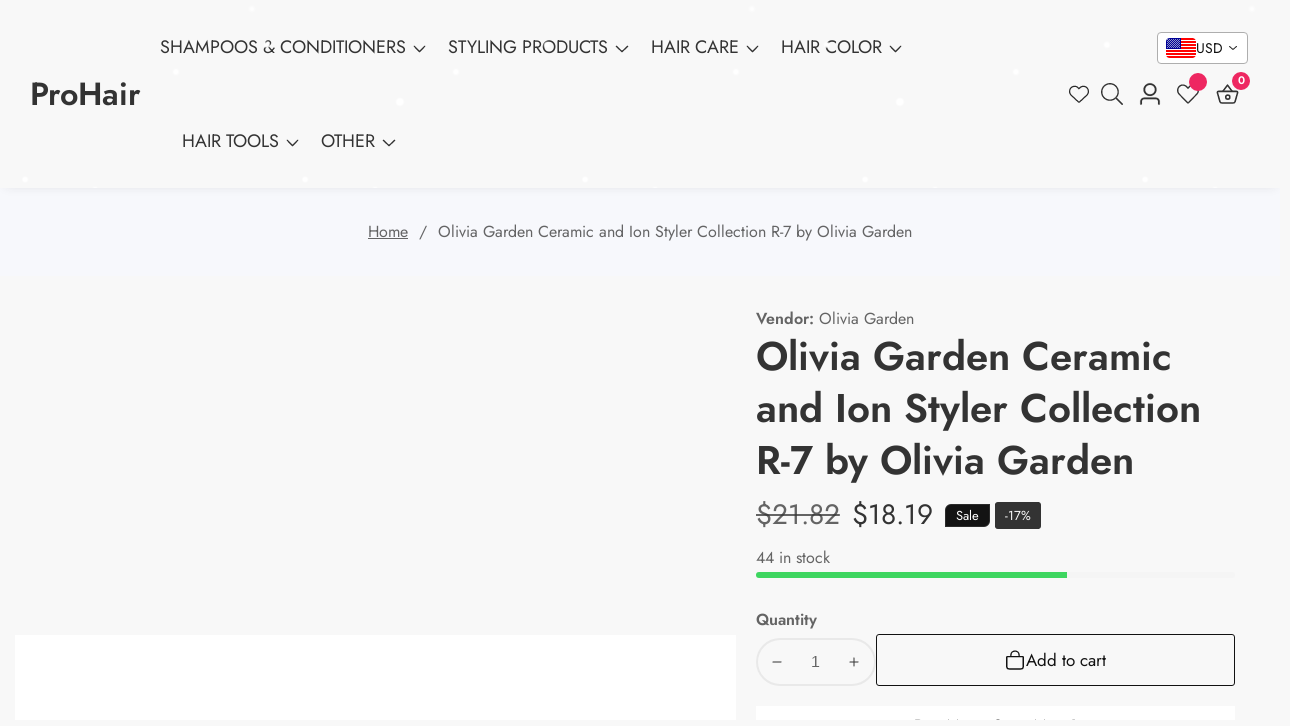

--- FILE ---
content_type: text/css
request_url: https://prohair.ca/cdn/shop/t/23/assets/snow-fall.css?v=94447860629929720501762278088
body_size: -596
content:
.snow--fall{position:relative}.snow--fall:before{position:absolute;width:100%;content:"";height:100%;top:0;left:0;z-index:1;pointer-events:none;background-color:#0000}.snow--fall:before{background-image:url(https://cdn.shopify.com/s/files/1/0669/6101/5032/files/snow-1.png?v=1697822697),url(https://cdn.shopify.com/s/files/1/0669/6101/5032/files/snow-2.png?v=1697822697),url(https://cdn.shopify.com/s/files/1/0669/6101/5032/files/snow-3.png?v=1697822697);animation:snowfall 18s linear infinite}@keyframes snowfall{0%{background-position:0 0,0 0,0 0}to{background-position:500px 1000px,400px 400px,300px 300px}}
/*# sourceMappingURL=/cdn/shop/t/23/assets/snow-fall.css.map?v=94447860629929720501762278088 */


--- FILE ---
content_type: text/javascript
request_url: https://prohair.ca/cdn/shop/t/23/assets/header-sticky.js?v=183100372550605097001762278087
body_size: -578
content:
theme.headerSticky=function(){function ScrollSticky(){const headerStickyWrapper=document.querySelector("header"),headerStickyTargetList=document.querySelectorAll(".header__sticky");if(headerStickyTargetList.length>0){let headerHeight=headerStickyWrapper.clientHeight;headerStickyTargetList.forEach(headerStickyTarget=>{window.addEventListener("scroll",function(){let TargetElementTopOffset=TopOffset(headerStickyWrapper).top;window.scrollY>TargetElementTopOffset?headerStickyTarget.classList.add("sticky"):headerStickyTarget.classList.remove("sticky")})})}}return ScrollSticky}();
//# sourceMappingURL=/cdn/shop/t/23/assets/header-sticky.js.map?v=183100372550605097001762278087


--- FILE ---
content_type: text/javascript
request_url: https://prohair.ca/cdn/shop/t/23/assets/welcome-video.js?v=143774098138190517391762278089
body_size: -400
content:
theme.video=function(){function welcomeVideo(){const lightbox=GLightbox({touchNavigation:!0,lightboxHTML:`<div id="glightbox-body" class="glightbox-container">
    <div class="gloader visible"></div>
    <div class="goverlay"></div>
    <div class="gcontainer">
    <div id="glightbox-slider" class="gslider"></div>
    <button class="gnext gbtn" tabindex="0" aria-label="Next" data-customattribute="example">{nextSVG}</button>
    <button class="gprev gbtn" tabindex="1" aria-label="Previous">{prevSVG}</button>
    <button class="gclose gbtn" tabindex="2" aria-label="Close">{closeSVG}</button>
    </div>
    </div>`,loop:!0})}return welcomeVideo}();
//# sourceMappingURL=/cdn/shop/t/23/assets/welcome-video.js.map?v=143774098138190517391762278089


--- FILE ---
content_type: text/javascript
request_url: https://cdn-sf.vitals.app/assets/js/m26.afedb1d3e566b78ce469.chunk.bundle.js
body_size: 1464
content:
"use strict";(window.webpackChunkvitalsLibrary=window.webpackChunkvitalsLibrary||[]).push([[5800],{1797:(t,i,s)=>{s.d(i,{A:()=>a});var e=s(58578);var n=s.n(e)()(!1);n.push([t.id,".vtl-at-main-widget{float:none;clear:both;margin:10px 0;display:block;flex-basis:100%;font-size:14px !important}.vtl-at-main-widget .vtl-at-main-widget__input{float:none;vertical-align:middle;margin:0 5px 5px 0;display:inline-block}.vtl-at-main-widget__label{display:inline-block;float:none;margin-left:10px}.vtl-at-main-widget__alert{display:none;margin-left:20px;overflow:hidden;color:red}.vtl-at-main-widget__alert.vtl-animated{animation:vtl-at-keyframes__slide .5s}@keyframes vtl-at-keyframes__slide{0%{opacity:0}100%{opacity:1}}",""]);const a=n},39498:(t,i,s)=>{s.d(i,{K:()=>e});class e{J60(t){}O16(){this.O9()&&this.W32()}M68(){}O9(){return!0}O83(t){}W32(){this.H57();this.O84();this.R1();this.F24();this.K10()}H57(){}O84(){}R1(){}F24(){}K10(){}}},82162:(t,i,s)=>{s.r(i);s.d(i,{J17:()=>R});var e=s(21076);var n=s(10554);var a=s(39498);var r=s(46757);var l=s(57798);const h=(0,s(31951).jb)({R45:352},l.X.N83);var o=s(98076);var d=s(27182);var v=s(75541);var c=s(71683);var b=s(19661);var m=s(42085);var u=s(67204);var f=s(25172);var p=s.n(f);var _=s(17466);var g=s(24032);var w=s(1797);class x extends b.X{constructor(){super(...arguments);this.F71='vtl-animated';this.R24=!1;this.q38=!1;this.K71='btn--loading';this.D13=new MutationObserver((0,g.n)(100,()=>{this.U73()}))}W32(){this.R1();this.U73();this.x79();this.K10()}U73(){if(this.P49().length)return;const t=this.V10();const i=this.A34();if(!i.length)return;const s=i.parent('.cart__footer-wrapper > #main-cart-footer .cart__ctas');s.length?s.first().before(t):i.before(t);this.R24=!0;this.D14()||this.K72()}D14(){const t=this.P49();if(!t.is(':visible'))return!1;const i=t.find('.vtl-at-main-widget__text');if(!i.is(':visible'))return!1;if(parseInt(t.css('font-size'),10)<=0)return!1;return parseInt(i.css('font-size'),10)>0}K72(){this.P49().remove();v.aU.Q18(new v.fz(c.Rr));this.D13.disconnect()}A34(){const t=p()(m.n0);if(t.length&&t.is(':visible'))return t.last();const i=n.b.Y40.r59();return i.length?i.last():p()()}K10(){n.b.Y40.J22().on(o.SI,()=>{this.U73();this.x79()});n.b.Y40.S41().on('change','.vtl-at-main-widget__input',()=>this.A35());n.b.X64.r53(d.o_.J17,d.Qx.T81,()=>{if(this.R24){this.A34().attr('disabled')||(this.q38=!0);if(!this.x80()){if(!this.D14()){v.aU.Q18(new v.fz(c.lB));return}if(!Array.from(this.R46().filter(':visible')).some(t=>n.b.Y40.m14(t))){v.aU.n30(new _.v('Checkbox is outside visible area',_.J.L82));return}(0,u.Z)(1).then(()=>this.R47());return!1}}})}R47(){const t=this.R48();t.show();t.removeClass(this.F71);const i=n.b.Y40.J55(this.P49())-30;n.b.W61.O55(i,400);(0,u.Z)(400).then(()=>t.addClass(this.F71))}A35(){if(this.x80()){this.R48().hide();this.q38&&this.q39()}}q39(){const t=this.A34();if(t.attr('disabled')){t.removeAttr('disabled');v.aU.Q18(new v.fz(c.BY,{msg:'Blocked checkout button was enabled.'}))}t.hasClass(this.K71)&&t.removeClass(this.K71)}R46(){return p()('.vtl-at-main-widget__input')}x80(){const t=this.R46();if(!t.length||!t.is(':visible')){v.aU.Q18(new v.fz(c.qZ));return!0}return t.is(':checked')}P49(){return p()('.vtl-at-main-widget')}R48(){return p()('.vtl-at-main-widget__alert')}V10(){return`\n            <div class="vtl-at-main-widget">\n                <label class="vtl-at-main-widget__label">\n                    <input class="vtl-at-main-widget__input" type="checkbox"/>\n                    <span class="vtl-at-main-widget__text">${this.W31.X28}</span>\n                </label>\n\n                <div class="vtl-at-main-widget__alert">\n                    ${this.W31.X29}\n                </div>\n            </div>\n        `}R1(){n.b.Y40.Q22(w.A.toString())}x79(){this.i21?clearTimeout(this.i21):this.D13.observe(document.body,{childList:!0,subtree:!0});this.i21=+setTimeout(()=>{this.D13.disconnect();delete this.i21},3e3)}}class R extends a.K{O9(){return n.b.Y39.O27()}W32(){const{R45:t}=h();const[i,s]=n.b.X61.n78(l.X.N83);new x({X28:i(s.X65).replace('##terms_link##',t),X29:i(s.O41)}).W32()}}(0,e.Cg)([r.o],R.prototype,"O9",null);(0,e.Cg)([r.o],R.prototype,"W32",null)}}]);

--- FILE ---
content_type: text/javascript
request_url: https://prohair.ca/cdn/shop/t/23/assets/loadMore.js?v=110682198279885056101762278088
body_size: -280
content:
class loadMoreProduct extends HTMLElement{constructor(){super(),this.addEventListener("click",this.onClickLoadMore)}onClickLoadMore=async evt=>{if(evt.target.classList.contains("loadMoreBtn")){let loadMoreBtn=evt.target,currentPage=loadMoreBtn.dataset.currentPage,collectionUrl=loadMoreBtn.dataset.url,SectionId=loadMoreBtn.dataset.sectionId;currentPage=parseInt(currentPage);let productWrapper=this.querySelector(".collection__product"),loadMoreBtnWrapper=this.querySelector(".loadMoreWrapper");loadMoreBtn.classList.add("loading");try{const resText=await(await fetch(`${collectionUrl}?page=${currentPage+1}&section_id=${SectionId}`)).text();let lodedProductWrapper=new DOMParser().parseFromString(resText,"text/html"),lodedProduct=lodedProductWrapper.querySelector(".collection__product").innerHTML;productWrapper.insertAdjacentHTML("beforeend",lodedProduct);let loadedBtn="";lodedProductWrapper.querySelector(".loadMoreWrapper")&&(loadedBtn=lodedProductWrapper.querySelector(".loadMoreWrapper").innerHTML),loadMoreBtnWrapper.innerHTML=loadedBtn}catch(error){console.log("error",error)}finally{loadMoreBtn.classList.remove("loading")}}}}customElements.define("load-more-product",loadMoreProduct);
//# sourceMappingURL=/cdn/shop/t/23/assets/loadMore.js.map?v=110682198279885056101762278088
